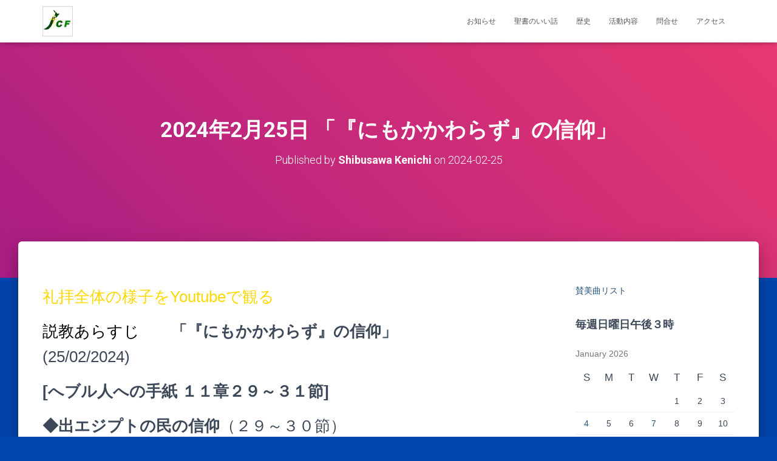

--- FILE ---
content_type: text/html; charset=UTF-8
request_url: https://www.jcf.org.nz/2024%E5%B9%B42%E6%9C%8825%E6%97%A5-%E3%80%8C%E3%80%8E%E3%81%AB%E3%82%82%E3%81%8B%E3%81%8B%E3%82%8F%E3%82%89%E3%81%9A%E3%80%8F%E3%81%AE%E4%BF%A1%E4%BB%B0%E3%80%8D/
body_size: 17353
content:
<!DOCTYPE html>
<html lang="en-NZ">

<head>
	<meta charset='UTF-8'>
	<meta name="viewport" content="width=device-width, initial-scale=1">
	<link rel="profile" href="http://gmpg.org/xfn/11">
			<link rel="pingback" href="https://www.jcf.org.nz/xmlrpc.php">
		<title>2024年2月25日 「『にもかかわらず』の信仰」 &#8211; JCF Christchurch New Zealand</title>
<meta name='robots' content='max-image-preview:large' />
<link rel='dns-prefetch' href='//fonts.googleapis.com' />
<link rel='dns-prefetch' href='//s.w.org' />
<link rel='dns-prefetch' href='//v0.wordpress.com' />
<link rel="alternate" type="application/rss+xml" title="JCF Christchurch New Zealand &raquo; Feed" href="https://www.jcf.org.nz/feed/" />
<link rel="alternate" type="application/rss+xml" title="JCF Christchurch New Zealand &raquo; Comments Feed" href="https://www.jcf.org.nz/comments/feed/" />
<link rel="alternate" type="application/rss+xml" title="JCF Christchurch New Zealand &raquo; 2024年2月25日 「『にもかかわらず』の信仰」 Comments Feed" href="https://www.jcf.org.nz/2024%e5%b9%b42%e6%9c%8825%e6%97%a5-%e3%80%8c%e3%80%8e%e3%81%ab%e3%82%82%e3%81%8b%e3%81%8b%e3%82%8f%e3%82%89%e3%81%9a%e3%80%8f%e3%81%ae%e4%bf%a1%e4%bb%b0%e3%80%8d/feed/" />
		<script type="text/javascript">
			window._wpemojiSettings = {"baseUrl":"https:\/\/s.w.org\/images\/core\/emoji\/13.1.0\/72x72\/","ext":".png","svgUrl":"https:\/\/s.w.org\/images\/core\/emoji\/13.1.0\/svg\/","svgExt":".svg","source":{"concatemoji":"https:\/\/www.jcf.org.nz\/wp-includes\/js\/wp-emoji-release.min.js?ver=5.8.12"}};
			!function(e,a,t){var n,r,o,i=a.createElement("canvas"),p=i.getContext&&i.getContext("2d");function s(e,t){var a=String.fromCharCode;p.clearRect(0,0,i.width,i.height),p.fillText(a.apply(this,e),0,0);e=i.toDataURL();return p.clearRect(0,0,i.width,i.height),p.fillText(a.apply(this,t),0,0),e===i.toDataURL()}function c(e){var t=a.createElement("script");t.src=e,t.defer=t.type="text/javascript",a.getElementsByTagName("head")[0].appendChild(t)}for(o=Array("flag","emoji"),t.supports={everything:!0,everythingExceptFlag:!0},r=0;r<o.length;r++)t.supports[o[r]]=function(e){if(!p||!p.fillText)return!1;switch(p.textBaseline="top",p.font="600 32px Arial",e){case"flag":return s([127987,65039,8205,9895,65039],[127987,65039,8203,9895,65039])?!1:!s([55356,56826,55356,56819],[55356,56826,8203,55356,56819])&&!s([55356,57332,56128,56423,56128,56418,56128,56421,56128,56430,56128,56423,56128,56447],[55356,57332,8203,56128,56423,8203,56128,56418,8203,56128,56421,8203,56128,56430,8203,56128,56423,8203,56128,56447]);case"emoji":return!s([10084,65039,8205,55357,56613],[10084,65039,8203,55357,56613])}return!1}(o[r]),t.supports.everything=t.supports.everything&&t.supports[o[r]],"flag"!==o[r]&&(t.supports.everythingExceptFlag=t.supports.everythingExceptFlag&&t.supports[o[r]]);t.supports.everythingExceptFlag=t.supports.everythingExceptFlag&&!t.supports.flag,t.DOMReady=!1,t.readyCallback=function(){t.DOMReady=!0},t.supports.everything||(n=function(){t.readyCallback()},a.addEventListener?(a.addEventListener("DOMContentLoaded",n,!1),e.addEventListener("load",n,!1)):(e.attachEvent("onload",n),a.attachEvent("onreadystatechange",function(){"complete"===a.readyState&&t.readyCallback()})),(n=t.source||{}).concatemoji?c(n.concatemoji):n.wpemoji&&n.twemoji&&(c(n.twemoji),c(n.wpemoji)))}(window,document,window._wpemojiSettings);
		</script>
		<style type="text/css">
img.wp-smiley,
img.emoji {
	display: inline !important;
	border: none !important;
	box-shadow: none !important;
	height: 1em !important;
	width: 1em !important;
	margin: 0 .07em !important;
	vertical-align: -0.1em !important;
	background: none !important;
	padding: 0 !important;
}
</style>
	<link rel='stylesheet' id='wp-block-library-css'  href='https://www.jcf.org.nz/wp-includes/css/dist/block-library/style.min.css?ver=5.8.12' type='text/css' media='all' />
<style id='wp-block-library-inline-css' type='text/css'>
.has-text-align-justify{text-align:justify;}
</style>
<link rel='stylesheet' id='mediaelement-css'  href='https://www.jcf.org.nz/wp-includes/js/mediaelement/mediaelementplayer-legacy.min.css?ver=4.2.16' type='text/css' media='all' />
<link rel='stylesheet' id='wp-mediaelement-css'  href='https://www.jcf.org.nz/wp-includes/js/mediaelement/wp-mediaelement.min.css?ver=5.8.12' type='text/css' media='all' />
<link rel='stylesheet' id='bootstrap-css'  href='https://www.jcf.org.nz/wp-content/themes/hestia/assets/bootstrap/css/bootstrap.min.css?ver=1.0.2' type='text/css' media='all' />
<link rel='stylesheet' id='hestia-font-sizes-css'  href='https://www.jcf.org.nz/wp-content/themes/hestia/assets/css/font-sizes.min.css?ver=3.0.18' type='text/css' media='all' />
<link rel='stylesheet' id='hestia_style-css'  href='https://www.jcf.org.nz/wp-content/themes/hestia/style.min.css?ver=3.0.18' type='text/css' media='all' />
<style id='hestia_style-inline-css' type='text/css'>
.hestia-top-bar, .hestia-top-bar .widget.widget_shopping_cart .cart_list {
			background-color: #363537
		}
		.hestia-top-bar .widget .label-floating input[type=search]:-webkit-autofill {
			-webkit-box-shadow: inset 0 0 0px 9999px #363537
		}.hestia-top-bar, .hestia-top-bar .widget .label-floating input[type=search], .hestia-top-bar .widget.widget_search form.form-group:before, .hestia-top-bar .widget.widget_product_search form.form-group:before, .hestia-top-bar .widget.widget_shopping_cart:before {
			color: #ffffff
		} 
		.hestia-top-bar .widget .label-floating input[type=search]{
			-webkit-text-fill-color:#ffffff !important 
		}
		.hestia-top-bar div.widget.widget_shopping_cart:before, .hestia-top-bar .widget.widget_product_search form.form-group:before, .hestia-top-bar .widget.widget_search form.form-group:before{
			background-color: #ffffff
		}.hestia-top-bar a, .hestia-top-bar .top-bar-nav li a {
			color: #ffffff
		}
		.hestia-top-bar ul li a[href*="mailto:"]:before, .hestia-top-bar ul li a[href*="tel:"]:before{
			background-color: #ffffff
		}
		.hestia-top-bar a:hover, .hestia-top-bar .top-bar-nav li a:hover {
			color: #eeeeee
		}
		.hestia-top-bar ul li:hover a[href*="mailto:"]:before, .hestia-top-bar ul li:hover a[href*="tel:"]:before{
			background-color: #eeeeee
		}
		

		a,
		.navbar .dropdown-menu li:hover > a,
		.navbar .dropdown-menu li:focus > a,
		.navbar .dropdown-menu li:active > a,
		.navbar .navbar-nav > li .dropdown-menu li:hover > a,
		body:not(.home) .navbar-default .navbar-nav > .active:not(.btn) > a,
		body:not(.home) .navbar-default .navbar-nav > .active:not(.btn) > a:hover,
		body:not(.home) .navbar-default .navbar-nav > .active:not(.btn) > a:focus,
		a:hover,
		.card-blog a.moretag:hover,
		.card-blog a.more-link:hover,
		.widget a:hover,
		.has-text-color.has-accent-color,
		p.has-text-color a {
		    color:#ffd800;
		}
		
		.svg-text-color{
			fill:#ffd800;
		}
		
		.pagination span.current, .pagination span.current:focus, .pagination span.current:hover {
			border-color:#ffd800
		}
		
		button,
		button:hover,
		.woocommerce .track_order button[type="submit"],
		.woocommerce .track_order button[type="submit"]:hover,
		div.wpforms-container .wpforms-form button[type=submit].wpforms-submit,
		div.wpforms-container .wpforms-form button[type=submit].wpforms-submit:hover,
		input[type="button"],
		input[type="button"]:hover,
		input[type="submit"],
		input[type="submit"]:hover,
		input#searchsubmit,
		.pagination span.current,
		.pagination span.current:focus,
		.pagination span.current:hover,
		.btn.btn-primary,
		.btn.btn-primary:link,
		.btn.btn-primary:hover,
		.btn.btn-primary:focus,
		.btn.btn-primary:active,
		.btn.btn-primary.active,
		.btn.btn-primary.active:focus,
		.btn.btn-primary.active:hover,
		.btn.btn-primary:active:hover,
		.btn.btn-primary:active:focus,
		.btn.btn-primary:active:hover,
		.hestia-sidebar-open.btn.btn-rose,
		.hestia-sidebar-close.btn.btn-rose,
		.hestia-sidebar-open.btn.btn-rose:hover,
		.hestia-sidebar-close.btn.btn-rose:hover,
		.hestia-sidebar-open.btn.btn-rose:focus,
		.hestia-sidebar-close.btn.btn-rose:focus,
		.label.label-primary,
		.hestia-work .portfolio-item:nth-child(6n+1) .label,
		.nav-cart .nav-cart-content .widget .buttons .button,
		.has-accent-background-color[class*="has-background"] {
		    background-color: #ffd800;
		}
		
		@media (max-width: 768px) {
	
			.navbar-default .navbar-nav>li>a:hover,
			.navbar-default .navbar-nav>li>a:focus,
			.navbar .navbar-nav .dropdown .dropdown-menu li a:hover,
			.navbar .navbar-nav .dropdown .dropdown-menu li a:focus,
			.navbar button.navbar-toggle:hover,
			.navbar .navbar-nav li:hover > a i {
			    color: #ffd800;
			}
		}
		
		body:not(.woocommerce-page) button:not([class^="fl-"]):not(.hestia-scroll-to-top):not(.navbar-toggle):not(.close),
		body:not(.woocommerce-page) .button:not([class^="fl-"]):not(hestia-scroll-to-top):not(.navbar-toggle):not(.add_to_cart_button):not(.product_type_grouped):not(.product_type_external),
		div.wpforms-container .wpforms-form button[type=submit].wpforms-submit,
		input[type="submit"],
		input[type="button"],
		.btn.btn-primary,
		.widget_product_search button[type="submit"],
		.hestia-sidebar-open.btn.btn-rose,
		.hestia-sidebar-close.btn.btn-rose,
		.everest-forms button[type=submit].everest-forms-submit-button {
		    -webkit-box-shadow: 0 2px 2px 0 rgba(255,216,0,0.14),0 3px 1px -2px rgba(255,216,0,0.2),0 1px 5px 0 rgba(255,216,0,0.12);
		    box-shadow: 0 2px 2px 0 rgba(255,216,0,0.14),0 3px 1px -2px rgba(255,216,0,0.2),0 1px 5px 0 rgba(255,216,0,0.12);
		}
		
		.card .header-primary, .card .content-primary,
		.everest-forms button[type=submit].everest-forms-submit-button {
		    background: #ffd800;
		}
		
		body:not(.woocommerce-page) .button:not([class^="fl-"]):not(.hestia-scroll-to-top):not(.navbar-toggle):not(.add_to_cart_button):hover,
		body:not(.woocommerce-page) button:not([class^="fl-"]):not(.hestia-scroll-to-top):not(.navbar-toggle):not(.close):hover,
		div.wpforms-container .wpforms-form button[type=submit].wpforms-submit:hover,
		input[type="submit"]:hover,
		input[type="button"]:hover,
		input#searchsubmit:hover,
		.widget_product_search button[type="submit"]:hover,
		.pagination span.current,
		.btn.btn-primary:hover,
		.btn.btn-primary:focus,
		.btn.btn-primary:active,
		.btn.btn-primary.active,
		.btn.btn-primary:active:focus,
		.btn.btn-primary:active:hover,
		.hestia-sidebar-open.btn.btn-rose:hover,
		.hestia-sidebar-close.btn.btn-rose:hover,
		.pagination span.current:hover,
		.everest-forms button[type=submit].everest-forms-submit-button:hover,
 		.everest-forms button[type=submit].everest-forms-submit-button:focus,
 		.everest-forms button[type=submit].everest-forms-submit-button:active {
			-webkit-box-shadow: 0 14px 26px -12px rgba(255,216,0,0.42),0 4px 23px 0 rgba(0,0,0,0.12),0 8px 10px -5px rgba(255,216,0,0.2);
		    box-shadow: 0 14px 26px -12px rgba(255,216,0,0.42),0 4px 23px 0 rgba(0,0,0,0.12),0 8px 10px -5px rgba(255,216,0,0.2);
			color: #fff;
		}
		
		.form-group.is-focused .form-control {
			background-image: -webkit-gradient(linear,left top, left bottom,from(#ffd800),to(#ffd800)),-webkit-gradient(linear,left top, left bottom,from(#d2d2d2),to(#d2d2d2));
			background-image: -webkit-linear-gradient(linear,left top, left bottom,from(#ffd800),to(#ffd800)),-webkit-linear-gradient(linear,left top, left bottom,from(#d2d2d2),to(#d2d2d2));
			background-image: linear-gradient(linear,left top, left bottom,from(#ffd800),to(#ffd800)),linear-gradient(linear,left top, left bottom,from(#d2d2d2),to(#d2d2d2));
		}
		
		.navbar:not(.navbar-transparent) li:not(.btn):hover > a,
		.navbar li.on-section:not(.btn) > a,
		.navbar.full-screen-menu.navbar-transparent li:not(.btn):hover > a,
		.navbar.full-screen-menu .navbar-toggle:hover,
		.navbar:not(.navbar-transparent) .nav-cart:hover,
		.navbar:not(.navbar-transparent) .hestia-toggle-search:hover {
				color:#ffd800
		}
		
			.header-filter-gradient {
				background: linear-gradient(45deg, rgba(168,29,132,1) 0%, rgb(234,57,111) 100%);
			}
			.has-text-color.has-header-gradient-color { color: #a81d84; }
			.has-header-gradient-background-color[class*="has-background"] { background-color: #a81d84; }
			
		.has-text-color.has-background-color-color { color: #0045ad; }
		.has-background-color-background-color[class*="has-background"] { background-color: #0045ad; }
		
.btn.btn-primary:not(.colored-button):not(.btn-left):not(.btn-right):not(.btn-just-icon):not(.menu-item), input[type="submit"]:not(.search-submit), body:not(.woocommerce-account) .woocommerce .button.woocommerce-Button, .woocommerce .product button.button, .woocommerce .product button.button.alt, .woocommerce .product #respond input#submit, .woocommerce-cart .blog-post .woocommerce .cart-collaterals .cart_totals .checkout-button, .woocommerce-checkout #payment #place_order, .woocommerce-account.woocommerce-page button.button, .woocommerce .track_order button[type="submit"], .nav-cart .nav-cart-content .widget .buttons .button, .woocommerce a.button.wc-backward, body.woocommerce .wccm-catalog-item a.button, body.woocommerce a.wccm-button.button, form.woocommerce-form-coupon button.button, div.wpforms-container .wpforms-form button[type=submit].wpforms-submit, div.woocommerce a.button.alt, div.woocommerce table.my_account_orders .button, .btn.colored-button, .btn.btn-left, .btn.btn-right, .btn:not(.colored-button):not(.btn-left):not(.btn-right):not(.btn-just-icon):not(.menu-item):not(.hestia-sidebar-open):not(.hestia-sidebar-close){ padding-top:15px;  padding-bottom:15px;  padding-left:33px;  padding-right:33px; }
.btn.btn-primary:not(.colored-button):not(.btn-left):not(.btn-right):not(.btn-just-icon):not(.menu-item), input[type="submit"]:not(.search-submit), body:not(.woocommerce-account) .woocommerce .button.woocommerce-Button, .woocommerce .product button.button, .woocommerce .product button.button.alt, .woocommerce .product #respond input#submit, .woocommerce-cart .blog-post .woocommerce .cart-collaterals .cart_totals .checkout-button, .woocommerce-checkout #payment #place_order, .woocommerce-account.woocommerce-page button.button, .woocommerce .track_order button[type="submit"], .nav-cart .nav-cart-content .widget .buttons .button, .woocommerce a.button.wc-backward, body.woocommerce .wccm-catalog-item a.button, body.woocommerce a.wccm-button.button, form.woocommerce-form-coupon button.button, div.wpforms-container .wpforms-form button[type=submit].wpforms-submit, div.woocommerce a.button.alt, div.woocommerce table.my_account_orders .button, input[type="submit"].search-submit, .hestia-view-cart-wrapper .added_to_cart.wc-forward, .woocommerce-product-search button, .woocommerce-cart .actions .button, #secondary div[id^=woocommerce_price_filter] .button, .woocommerce div[id^=woocommerce_widget_cart].widget .buttons .button, .searchform input[type=submit], .searchform button, .search-form:not(.media-toolbar-primary) input[type=submit], .search-form:not(.media-toolbar-primary) button, .woocommerce-product-search input[type=submit], .btn.colored-button, .btn.btn-left, .btn.btn-right, .btn:not(.colored-button):not(.btn-left):not(.btn-right):not(.btn-just-icon):not(.menu-item):not(.hestia-sidebar-open):not(.hestia-sidebar-close){border-radius:3px;}

		body, ul, .tooltip-inner {
			font-family: Arial Black, Gadget, sans-serif;
		}
@media (min-width: 769px){
			.page-header.header-small .hestia-title,
			.page-header.header-small .title,
			h1.hestia-title.title-in-content,
			.main article.section .has-title-font-size {
				font-size: 35px;
			}}@media (max-width: 480px){
			.page-header.header-small .hestia-title,
			.page-header.header-small .title,
			h1.hestia-title.title-in-content,
			.main article.section .has-title-font-size {
				font-size: 26px;
			}}@media (max-width: 768px){
			.page-header.header-small .hestia-title,
			.page-header.header-small .title,
			h1.hestia-title.title-in-content,
			.main article.section .has-title-font-size {
				font-size: 26px;
			}}@media (min-width: 769px){
		.single-post-wrap h1:not(.title-in-content),
		.page-content-wrap h1:not(.title-in-content),
		.page-template-template-fullwidth article h1:not(.title-in-content) {
			font-size: 35px;
		}
		.single-post-wrap h2,
		.page-content-wrap h2,
		.page-template-template-fullwidth article h2,
		.main article.section .has-heading-font-size {
			font-size: 30px;
		}
		.single-post-wrap h3,
		.page-content-wrap h3,
		.page-template-template-fullwidth article h3 {
			font-size: 25px;
		}
		.single-post-wrap h4,
		.page-content-wrap h4,
		.page-template-template-fullwidth article h4 {
			font-size: 20px;
		}
		.single-post-wrap h5,
		.page-content-wrap h5,
		.page-template-template-fullwidth article h5 {
			font-size: 16px;
		}
		.single-post-wrap h6,
		.page-content-wrap h6,
		.page-template-template-fullwidth article h6 {
			font-size: 11px;
		}}@media (max-width: 480px){
		.single-post-wrap h1:not(.title-in-content),
		.page-content-wrap h1:not(.title-in-content),
		.page-template-template-fullwidth article h1:not(.title-in-content) {
			font-size: 30px;
		}
		.single-post-wrap h2,
		.page-content-wrap h2,
		.page-template-template-fullwidth article h2,
		.main article.section .has-heading-font-size {
			font-size: 28px;
		}
		.single-post-wrap h3,
		.page-content-wrap h3,
		.page-template-template-fullwidth article h3 {
			font-size: 24px;
		}
		.single-post-wrap h4,
		.page-content-wrap h4,
		.page-template-template-fullwidth article h4 {
			font-size: 22px;
		}
		.single-post-wrap h5,
		.page-content-wrap h5,
		.page-template-template-fullwidth article h5 {
			font-size: 20px;
		}
		.single-post-wrap h6,
		.page-content-wrap h6,
		.page-template-template-fullwidth article h6 {
			font-size: 18px;
		}}@media (max-width: 768px){
		.single-post-wrap h1:not(.title-in-content),
		.page-content-wrap h1:not(.title-in-content),
		.page-template-template-fullwidth article h1:not(.title-in-content) {
			font-size: 30px;
		}
		.single-post-wrap h2,
		.page-content-wrap h2,
		.page-template-template-fullwidth article h2,
		.main article.section .has-heading-font-size {
			font-size: 28px;
		}
		.single-post-wrap h3,
		.page-content-wrap h3,
		.page-template-template-fullwidth article h3 {
			font-size: 24px;
		}
		.single-post-wrap h4,
		.page-content-wrap h4,
		.page-template-template-fullwidth article h4 {
			font-size: 22px;
		}
		.single-post-wrap h5,
		.page-content-wrap h5,
		.page-template-template-fullwidth article h5 {
			font-size: 20px;
		}
		.single-post-wrap h6,
		.page-content-wrap h6,
		.page-template-template-fullwidth article h6 {
			font-size: 18px;
		}}@media (min-width: 769px){.single-post-wrap, .page-content-wrap, .single-post-wrap ul, .page-content-wrap ul, .single-post-wrap ol, .page-content-wrap ol, .single-post-wrap dl, .page-content-wrap dl, .single-post-wrap table, .page-content-wrap table, .page-template-template-fullwidth article, .main article.section .has-body-font-size {
		font-size: 26px;
		}}@media (max-width: 480px){.single-post-wrap, .page-content-wrap, .single-post-wrap ul, .page-content-wrap ul, .single-post-wrap ol, .page-content-wrap ol, .single-post-wrap dl, .page-content-wrap dl, .single-post-wrap table, .page-content-wrap table, .page-template-template-fullwidth article, .main article.section .has-body-font-size {
		font-size: 16px;
		}}@media (max-width: 768px){.single-post-wrap, .page-content-wrap, .single-post-wrap ul, .page-content-wrap ul, .single-post-wrap ol, .page-content-wrap ol, .single-post-wrap dl, .page-content-wrap dl, .single-post-wrap table, .page-content-wrap table, .page-template-template-fullwidth article, .main article.section .has-body-font-size {
		font-size: 16px;
		}}@media (min-width: 769px){
		section.hestia-features .hestia-title,
		section.hestia-shop .hestia-title,
		section.hestia-work .hestia-title,
		section.hestia-team .hestia-title,
		section.hestia-pricing .hestia-title,
		section.hestia-ribbon .hestia-title,
		section.hestia-testimonials .hestia-title,
		section.hestia-subscribe h2.title,
		section.hestia-blogs .hestia-title,
		.section.related-posts .hestia-title,
		section.hestia-contact .hestia-title{
			font-size: 30px;
		}
		section.hestia-features .hestia-info h4.info-title,
		section.hestia-shop h4.card-title,
		section.hestia-team h4.card-title,
		section.hestia-testimonials h4.card-title,
		section.hestia-blogs h4.card-title,
		.section.related-posts h4.card-title,
		section.hestia-contact h4.card-title,
		section.hestia-contact .hestia-description h6{
			font-size: 16px;
		}
		section.hestia-work h4.card-title,
		section.hestia-contact .hestia-description h5{
			font-size: 21px;
		}
		section.hestia-contact .hestia-description h1{
			font-size: 40px;
		}
		section.hestia-contact .hestia-description h2{
			font-size: 35px;
		}
		section.hestia-contact .hestia-description h3{
			font-size: 30px;
		}
		section.hestia-contact .hestia-description h4{
			font-size: 25px;
		}}@media (max-width: 480px){
		section.hestia-features .hestia-title,
		section.hestia-shop .hestia-title,
		section.hestia-work .hestia-title,
		section.hestia-team .hestia-title,
		section.hestia-pricing .hestia-title,
		section.hestia-ribbon .hestia-title,
		section.hestia-testimonials .hestia-title,
		section.hestia-subscribe h2.title,
		section.hestia-blogs .hestia-title,
		.section.related-posts .hestia-title,
		section.hestia-contact .hestia-title{
			font-size: 24px;
		}
		section.hestia-features .hestia-info h4.info-title,
		section.hestia-shop h4.card-title,
		section.hestia-team h4.card-title,
		section.hestia-testimonials h4.card-title,
		section.hestia-blogs h4.card-title,
		.section.related-posts h4.card-title,
		section.hestia-contact h4.card-title,
		section.hestia-contact .hestia-description h6{
			font-size: 18px;
		}
		section.hestia-work h4.card-title,
		section.hestia-contact .hestia-description h5{
			font-size: 23px;
		}
		section.hestia-contact .hestia-description h1{
			font-size: 42px;
		}
		section.hestia-contact .hestia-description h2{
			font-size: 37px;
		}
		section.hestia-contact .hestia-description h3{
			font-size: 32px;
		}
		section.hestia-contact .hestia-description h4{
			font-size: 27px;
		}}@media (max-width: 768px){
		section.hestia-features .hestia-title,
		section.hestia-shop .hestia-title,
		section.hestia-work .hestia-title,
		section.hestia-team .hestia-title,
		section.hestia-pricing .hestia-title,
		section.hestia-ribbon .hestia-title,
		section.hestia-testimonials .hestia-title,
		section.hestia-subscribe h2.title,
		section.hestia-blogs .hestia-title,
		.section.related-posts .hestia-title,
		section.hestia-contact .hestia-title{
			font-size: 24px;
		}
		section.hestia-features .hestia-info h4.info-title,
		section.hestia-shop h4.card-title,
		section.hestia-team h4.card-title,
		section.hestia-testimonials h4.card-title,
		section.hestia-blogs h4.card-title,
		.section.related-posts h4.card-title,
		section.hestia-contact h4.card-title,
		section.hestia-contact .hestia-description h6{
			font-size: 18px;
		}
		section.hestia-work h4.card-title,
		section.hestia-contact .hestia-description h5{
			font-size: 23px;
		}
		section.hestia-contact .hestia-description h1{
			font-size: 42px;
		}
		section.hestia-contact .hestia-description h2{
			font-size: 37px;
		}
		section.hestia-contact .hestia-description h3{
			font-size: 32px;
		}
		section.hestia-contact .hestia-description h4{
			font-size: 27px;
		}}@media (min-width: 769px){
			section.hestia-features h5.description,
			section.hestia-shop h5.description,
			section.hestia-work h5.description,
			section.hestia-team h5.description,
			section.hestia-testimonials h5.description,
			section.hestia-subscribe h5.subscribe-description,
			section.hestia-blogs h5.description,
			section.hestia-contact h5.description{
				font-size: 16px;
			}}@media (max-width: 480px){
			section.hestia-features h5.description,
			section.hestia-shop h5.description,
			section.hestia-work h5.description,
			section.hestia-team h5.description,
			section.hestia-testimonials h5.description,
			section.hestia-subscribe h5.subscribe-description,
			section.hestia-blogs h5.description,
			section.hestia-contact h5.description{
				font-size: 18px;
			}}@media (max-width: 768px){
			section.hestia-features h5.description,
			section.hestia-shop h5.description,
			section.hestia-work h5.description,
			section.hestia-team h5.description,
			section.hestia-testimonials h5.description,
			section.hestia-subscribe h5.subscribe-description,
			section.hestia-blogs h5.description,
			section.hestia-contact h5.description{
				font-size: 18px;
			}}@media (min-width: 769px){
		section.hestia-team p.card-description,
		section.hestia-pricing p.text-gray,
		section.hestia-testimonials p.card-description,
		section.hestia-blogs p.card-description,
		.section.related-posts p.card-description,
		.hestia-contact p,
		section.hestia-features .hestia-info p,
		section.hestia-shop .card-description p{
			font-size: 16px;
		}
		section.hestia-shop h6.category,
		section.hestia-work .label-primary,
		section.hestia-team h6.category,
		section.hestia-pricing .card-pricing h6.category,
		section.hestia-testimonials h6.category,
		section.hestia-blogs h6.category,
		.section.related-posts h6.category{
			font-size: 14px;
		}}@media (max-width: 480px){
		section.hestia-team p.card-description,
		section.hestia-pricing p.text-gray,
		section.hestia-testimonials p.card-description,
		section.hestia-blogs p.card-description,
		.section.related-posts p.card-description,
		.hestia-contact p,
		section.hestia-features .hestia-info p,
		section.hestia-shop .card-description p{
			font-size: 14px;
		}
		section.hestia-shop h6.category,
		section.hestia-work .label-primary,
		section.hestia-team h6.category,
		section.hestia-pricing .card-pricing h6.category,
		section.hestia-testimonials h6.category,
		section.hestia-blogs h6.category,
		.section.related-posts h6.category{
			font-size: 12px;
		}}@media (max-width: 768px){
		section.hestia-team p.card-description,
		section.hestia-pricing p.text-gray,
		section.hestia-testimonials p.card-description,
		section.hestia-blogs p.card-description,
		.section.related-posts p.card-description,
		.hestia-contact p,
		section.hestia-features .hestia-info p,
		section.hestia-shop .card-description p{
			font-size: 14px;
		}
		section.hestia-shop h6.category,
		section.hestia-work .label-primary,
		section.hestia-team h6.category,
		section.hestia-pricing .card-pricing h6.category,
		section.hestia-testimonials h6.category,
		section.hestia-blogs h6.category,
		.section.related-posts h6.category{
			font-size: 12px;
		}}
</style>
<link rel='stylesheet' id='hestia_fonts-css'  href='https://fonts.googleapis.com/css?family=Roboto%3A300%2C400%2C500%2C700%7CRoboto+Slab%3A400%2C700&#038;subset=latin%2Clatin-ext&#038;ver=3.0.18' type='text/css' media='all' />
<link rel='stylesheet' id='jetpack_css-css'  href='https://www.jcf.org.nz/wp-content/plugins/jetpack/css/jetpack.css?ver=10.1' type='text/css' media='all' />
<script type='text/javascript' src='https://www.jcf.org.nz/wp-includes/js/jquery/jquery.min.js?ver=3.6.0' id='jquery-core-js'></script>
<script type='text/javascript' src='https://www.jcf.org.nz/wp-includes/js/jquery/jquery-migrate.min.js?ver=3.3.2' id='jquery-migrate-js'></script>
<script type='text/javascript' src='https://www.jcf.org.nz/wp-content/plugins/graceful-email-obfuscation/geo-spam-prevention.js?ver=0.1' id='geo-spam-prevention-js'></script>
<link rel="https://api.w.org/" href="https://www.jcf.org.nz/wp-json/" /><link rel="alternate" type="application/json" href="https://www.jcf.org.nz/wp-json/wp/v2/posts/5155" /><link rel="EditURI" type="application/rsd+xml" title="RSD" href="https://www.jcf.org.nz/xmlrpc.php?rsd" />
<link rel="wlwmanifest" type="application/wlwmanifest+xml" href="https://www.jcf.org.nz/wp-includes/wlwmanifest.xml" /> 
<meta name="generator" content="WordPress 5.8.12" />
<link rel="canonical" href="https://www.jcf.org.nz/2024%e5%b9%b42%e6%9c%8825%e6%97%a5-%e3%80%8c%e3%80%8e%e3%81%ab%e3%82%82%e3%81%8b%e3%81%8b%e3%82%8f%e3%82%89%e3%81%9a%e3%80%8f%e3%81%ae%e4%bf%a1%e4%bb%b0%e3%80%8d/" />
<link rel='shortlink' href='https://wp.me/p11nM2-1l9' />
<link rel="alternate" type="application/json+oembed" href="https://www.jcf.org.nz/wp-json/oembed/1.0/embed?url=https%3A%2F%2Fwww.jcf.org.nz%2F2024%25e5%25b9%25b42%25e6%259c%258825%25e6%2597%25a5-%25e3%2580%258c%25e3%2580%258e%25e3%2581%25ab%25e3%2582%2582%25e3%2581%258b%25e3%2581%258b%25e3%2582%258f%25e3%2582%2589%25e3%2581%259a%25e3%2580%258f%25e3%2581%25ae%25e4%25bf%25a1%25e4%25bb%25b0%25e3%2580%258d%2F" />
<link rel="alternate" type="text/xml+oembed" href="https://www.jcf.org.nz/wp-json/oembed/1.0/embed?url=https%3A%2F%2Fwww.jcf.org.nz%2F2024%25e5%25b9%25b42%25e6%259c%258825%25e6%2597%25a5-%25e3%2580%258c%25e3%2580%258e%25e3%2581%25ab%25e3%2582%2582%25e3%2581%258b%25e3%2581%258b%25e3%2582%258f%25e3%2582%2589%25e3%2581%259a%25e3%2580%258f%25e3%2581%25ae%25e4%25bf%25a1%25e4%25bb%25b0%25e3%2580%258d%2F&#038;format=xml" />
<style type="text/css" id="custom-background-css">
body.custom-background { background-color: #0045ad; }
</style>
	
<!-- Jetpack Open Graph Tags -->
<meta property="og:type" content="article" />
<meta property="og:title" content="2024年2月25日 「『にもかかわらず』の信仰」" />
<meta property="og:url" content="https://www.jcf.org.nz/2024%e5%b9%b42%e6%9c%8825%e6%97%a5-%e3%80%8c%e3%80%8e%e3%81%ab%e3%82%82%e3%81%8b%e3%81%8b%e3%82%8f%e3%82%89%e3%81%9a%e3%80%8f%e3%81%ae%e4%bf%a1%e4%bb%b0%e3%80%8d/" />
<meta property="og:description" content="礼拝全体の様子をYoutubeで観る 説教あらすじ　　「『にもかかわらず』の信仰」　　(25/02/2024) [へブル人への手紙 １１章２９～３１節] ◆出エジプトの民の信仰（２９～３０節） 　・２９節と３０節に出てくる『人々』とはどちらも「出エジプトの民」だが、別の世代。前者は不信仰の故に荒野で滅び、後者は恵みによって「約束の地」に入った。「荒野で滅んだ民」は、エジプトでも荒野でも数多く…" />
<meta property="article:published_time" content="2024-02-25T04:02:02+00:00" />
<meta property="article:modified_time" content="2024-02-25T04:02:05+00:00" />
<meta property="og:site_name" content="JCF Christchurch New Zealand" />
<meta property="og:image" content="https://www.jcf.org.nz/wp-content/uploads/2017/11/cropped-f2be5811402a2771822b08f0d76e26e4-3.jpg" />
<meta property="og:image:width" content="512" />
<meta property="og:image:height" content="512" />
<meta name="twitter:text:title" content="2024年2月25日 「『にもかかわらず』の信仰」" />
<meta name="twitter:image" content="https://www.jcf.org.nz/wp-content/uploads/2017/11/cropped-f2be5811402a2771822b08f0d76e26e4-3-270x270.jpg" />
<meta name="twitter:card" content="summary" />

<!-- End Jetpack Open Graph Tags -->
<link rel="icon" href="https://www.jcf.org.nz/wp-content/uploads/2017/11/cropped-f2be5811402a2771822b08f0d76e26e4-3-32x32.jpg" sizes="32x32" />
<link rel="icon" href="https://www.jcf.org.nz/wp-content/uploads/2017/11/cropped-f2be5811402a2771822b08f0d76e26e4-3-192x192.jpg" sizes="192x192" />
<link rel="apple-touch-icon" href="https://www.jcf.org.nz/wp-content/uploads/2017/11/cropped-f2be5811402a2771822b08f0d76e26e4-3-180x180.jpg" />
<meta name="msapplication-TileImage" content="https://www.jcf.org.nz/wp-content/uploads/2017/11/cropped-f2be5811402a2771822b08f0d76e26e4-3-270x270.jpg" />
</head>

<body class="post-template-default single single-post postid-5155 single-format-standard custom-background wp-custom-logo blog-post header-layout-default">
		<div class="wrapper post-5155 post type-post status-publish format-standard hentry category-7 default ">
		<header class="header ">
			<div style="display: none"></div>		<nav class="navbar navbar-default navbar-fixed-top  hestia_left navbar-not-transparent">
						<div class="container">
						<div class="navbar-header">
			<div class="title-logo-wrapper">
				<a class="navbar-brand" href="https://www.jcf.org.nz/"
						title="JCF Christchurch New Zealand">
					<img  src="https://www.jcf.org.nz/wp-content/uploads/2017/11/cropped-f2be5811402a2771822b08f0d76e26e4-2.jpg" alt="JCF Christchurch New Zealand"></a>
			</div>
								<div class="navbar-toggle-wrapper">
						<button type="button" class="navbar-toggle" data-toggle="collapse" data-target="#main-navigation">
				<span class="icon-bar"></span>
				<span class="icon-bar"></span>
				<span class="icon-bar"></span>
				<span class="sr-only">Toggle Navigation</span>
			</button>
					</div>
				</div>
		<div id="main-navigation" class="collapse navbar-collapse"><ul id="menu-menu" class="nav navbar-nav"><li id="menu-item-3088" class="menu-item menu-item-type-post_type menu-item-object-page menu-item-3088"><a title="お知らせ" href="https://www.jcf.org.nz/news/">お知らせ</a></li>
<li id="menu-item-3089" class="menu-item menu-item-type-post_type menu-item-object-page menu-item-3089"><a title="聖書のいい話" href="https://www.jcf.org.nz/bible/">聖書のいい話</a></li>
<li id="menu-item-3091" class="menu-item menu-item-type-post_type menu-item-object-page menu-item-3091"><a title="歴史" href="https://www.jcf.org.nz/history/">歴史</a></li>
<li id="menu-item-3092" class="menu-item menu-item-type-post_type menu-item-object-page menu-item-3092"><a title="活動内容" href="https://www.jcf.org.nz/activities/">活動内容</a></li>
<li id="menu-item-3093" class="menu-item menu-item-type-post_type menu-item-object-page menu-item-3093"><a title="問合せ" href="https://www.jcf.org.nz/contact-us/">問合せ</a></li>
<li id="menu-item-3121" class="menu-item menu-item-type-post_type menu-item-object-page menu-item-3121"><a title="アクセス" href="https://www.jcf.org.nz/about/access/">アクセス</a></li>
</ul></div>			</div>
					</nav>
				</header>
<div id="primary" class="boxed-layout-header page-header header-small" data-parallax="active" ><div class="container"><div class="row"><div class="col-md-10 col-md-offset-1 text-center"><h1 class="hestia-title entry-title">2024年2月25日 「『にもかかわらず』の信仰」</h1><h4 class="author">Published by <a href="https://www.jcf.org.nz/author/shibuken-admin-p653twghmtg3avz/" class="vcard author"><strong class="fn">Shibusawa Kenichi</strong></a> on <time class="entry-date published" datetime="2024-02-25T17:02:02+13:00" content="2024-02-25">2024-02-25</time><time class="updated hestia-hidden" datetime="2024-02-25T17:02:05+13:00">2024-02-25</time></h4></div></div></div><div class="header-filter header-filter-gradient"></div></div>
<div class="main  main-raised ">
	<div class="blog-post blog-post-wrapper">
		<div class="container">
			<article id="post-5155" class="section section-text">
	<div class="row">
				<div class="col-md-8 single-post-container" data-layout="sidebar-right">

			<div class="single-post-wrap entry-content">
<p><a href="https://youtu.be/AzjVejXgPa0">礼拝全体の様子をYoutubeで観る</a></p>



<p><a><span class="has-inline-color has-black-color">説教あらすじ</span>　</a>　<strong>「『にもかかわらず』の信仰」　　</strong>(25/02/2024)</p>



<p><strong>[</strong><strong>へブル人への手紙 １１章２９～３１節</strong><strong>]</strong></p>



<p><strong>◆出エジプトの民の信仰</strong>（２９～３０節）</p>



<p>　・２９節と３０節に出てくる『人々』とはどちらも「出エジプトの民」だが、別の世代。前者は不信仰の故に荒野で滅び、後者は恵みによって「約束の地」に入った。「荒野で滅んだ民」は、エジプトでも荒野でも数多くの神のみわざを経験したにも関わらず不信仰に陥った。[民数記１４：6-11] それは何故か？</p>



<p>　・恐らく彼らは「出来事や現象」だけを見て、「原因である方」をしっかり認識していなかった。真の『信仰』とは、「何かが起こること」を信じるのではなく、「起こる起こらないにかかわらず」、その根源である『神である主』を信じているということ。[ダニエル書３：16-18]</p>



<p><strong>◆遊女ラハブの信仰</strong>（３１節）</p>



<p>　・一方「遊女ラハブ」は、この時点では神のみわざを実際に『見た』ことはなく、『聞いたことがある』だけだった。[ヨシュア記２：8-11] それにもかかわらず彼女はリスクを冒して偵察隊をかくまった。この「捨て身の信仰」の故に、彼女は想像を超えた報酬を受けることになる。「ヨルダン川が堰き止められる奇跡」「エリコの城壁が崩れ落ちる奇跡」を目撃し、また「イエス・キリストの系図に含まれる」という光栄を受けるのである。</p>



<p>　・私たちもこのラハブ同様「聞いただけで、見ずに信じた者たち」である。私たちも主イエスの十字架の現場にいた訳ではないが、心から信じている。[Ⅰペテロ１：8-9] これが「見ずに信じる者」が受ける『救い』という報酬。</p>



<p>◎更に深い学びのために</p>



<p>　①「出エジプトの民」はどうして荒野で不信仰に陥ったのでしょう？ 彼らと「遊女ラハブ」は、何が違いましたか？</p>



<p>　②「見て信じること」と「見ないで信じること」とでは、それぞれどんな長所・短所があるか、考えてみましょう？</p>



<p>　③「にもかかわらずの信仰」を持って生きるために、私たちはどのような点で成長する必要があるでしょうか？</p>



<p></p>



<p>Outline of the sermon    <strong>“Say, ‘even if not’ by faith.”</strong>    (25/02/2024)</p>



<p><strong>[Hebrews 11</strong><strong>：</strong><strong>29</strong><strong>～</strong><strong>31]</strong></p>



<p><strong>◆</strong><strong>Faith of “Exodus people”.</strong>（Verses ２９～３０）</p>



<p>　・People who crossed the Red Sea perished in the desert for their unbelief. [Numbers１４：6-11] &nbsp;Why is that？</p>



<p>　・Probably they were only looking at “God’s performance” but not “God Himself”.&nbsp; True “faith” is to believe</p>



<p>&nbsp;&nbsp;God “even if” He does not meet what “we hope or expect”. [Daniel ３：16-18]&nbsp; Some people start believing God</p>



<p>&nbsp; because of “answered prayers”.&nbsp; It is good but these people have to understand that God does not</p>



<p>&nbsp; necessarily answer our prayers.</p>



<p><strong>◆</strong><strong>Faith of “Rahab the prostitute”.</strong>（Verse ３１）</p>



<p>　・On the other hand, Rahab had never experienced “God’s miracle” but only heard about it. [Joshua ２：8-11]</p>



<p>&nbsp;&nbsp;Yet she took a risk and harbored spies from Israelites.&nbsp; Because of this faith, she received incredible blessings</p>



<p>&nbsp; such as, “watching people crossing Jordan river”, “the walls of Jericho falling down” and even she was</p>



<p>&nbsp; included in the genealogy of Christ！</p>



<p>　・We also believed without seeing Christ.&nbsp; We may have never experienced God’s miracles but still loving Him.</p>



<p>&nbsp; [ⅠPeter１：8-9] &nbsp;This “inexpressive joy of salvation” is the blessing we have received！<strong><em></em></strong></p>



<p><strong>＊</strong><strong>Today</strong><strong>’</strong><strong>s key words:</strong> “<strong>NIMO KAKAWARAZU</strong>”(Nevertheless), “<strong>TAIKEN SURU</strong>”(Experience), “<strong>GENSHO</strong>”(Phenomenon).</p>



<p><strong>◎</strong><strong>Questions to ponder on:</strong></p>



<p>　①What are differences between “people of Exodus” and “Rahab the prostitute”？</p>



<p>　②What is different between “believing by seeing” and “believing without seeing”？</p>



<p>　③How can we grow “even if not” type faith？</p>
</div>
		<div class="section section-blog-info">
			<div class="row">
				<div class="col-md-6">
					<div class="entry-categories">Categories:						<span class="label label-primary"><a href="https://www.jcf.org.nz/category/%e3%83%a1%e3%83%83%e3%82%bb%e3%83%bc%e3%82%b8/">メッセージ</a></span>					</div>
									</div>
				
        <div class="col-md-6">
            <div class="entry-social">
                <a target="_blank" rel="tooltip"
                   data-original-title="Share on Facebook"
                   class="btn btn-just-icon btn-round btn-facebook"
                   href="https://www.facebook.com/sharer.php?u=https://www.jcf.org.nz/2024%e5%b9%b42%e6%9c%8825%e6%97%a5-%e3%80%8c%e3%80%8e%e3%81%ab%e3%82%82%e3%81%8b%e3%81%8b%e3%82%8f%e3%82%89%e3%81%9a%e3%80%8f%e3%81%ae%e4%bf%a1%e4%bb%b0%e3%80%8d/">
                   <svg xmlns="http://www.w3.org/2000/svg" viewBox="0 0 320 512" width="20" height="17"><path fill="currentColor" d="M279.14 288l14.22-92.66h-88.91v-60.13c0-25.35 12.42-50.06 52.24-50.06h40.42V6.26S260.43 0 225.36 0c-73.22 0-121.08 44.38-121.08 124.72v70.62H22.89V288h81.39v224h100.17V288z"></path></svg>
                </a>
                
                <a target="_blank" rel="tooltip"
                   data-original-title="Share on Twitter"
                   class="btn btn-just-icon btn-round btn-twitter"
                   href="http://twitter.com/share?url=https://www.jcf.org.nz/2024%e5%b9%b42%e6%9c%8825%e6%97%a5-%e3%80%8c%e3%80%8e%e3%81%ab%e3%82%82%e3%81%8b%e3%81%8b%e3%82%8f%e3%82%89%e3%81%9a%e3%80%8f%e3%81%ae%e4%bf%a1%e4%bb%b0%e3%80%8d/&#038;text=2024%E5%B9%B42%E6%9C%8825%E6%97%A5%20%E3%80%8C%E3%80%8E%E3%81%AB%E3%82%82%E3%81%8B%E3%81%8B%E3%82%8F%E3%82%89%E3%81%9A%E3%80%8F%E3%81%AE%E4%BF%A1%E4%BB%B0%E3%80%8D">
                   <svg xmlns="http://www.w3.org/2000/svg" viewBox="0 0 512 512" width="20" height="17"><path fill="currentColor" d="M459.37 151.716c.325 4.548.325 9.097.325 13.645 0 138.72-105.583 298.558-298.558 298.558-59.452 0-114.68-17.219-161.137-47.106 8.447.974 16.568 1.299 25.34 1.299 49.055 0 94.213-16.568 130.274-44.832-46.132-.975-84.792-31.188-98.112-72.772 6.498.974 12.995 1.624 19.818 1.624 9.421 0 18.843-1.3 27.614-3.573-48.081-9.747-84.143-51.98-84.143-102.985v-1.299c13.969 7.797 30.214 12.67 47.431 13.319-28.264-18.843-46.781-51.005-46.781-87.391 0-19.492 5.197-37.36 14.294-52.954 51.655 63.675 129.3 105.258 216.365 109.807-1.624-7.797-2.599-15.918-2.599-24.04 0-57.828 46.782-104.934 104.934-104.934 30.213 0 57.502 12.67 76.67 33.137 23.715-4.548 46.456-13.32 66.599-25.34-7.798 24.366-24.366 44.833-46.132 57.827 21.117-2.273 41.584-8.122 60.426-16.243-14.292 20.791-32.161 39.308-52.628 54.253z"></path></svg>
                </a>
                
                <a rel="tooltip"
                   data-original-title=" Share on Email"
                   class="btn btn-just-icon btn-round"
                   href="mailto:?subject=2024年2月25日%20「『にもかかわらず』の信仰」&#038;body=https://www.jcf.org.nz/2024%e5%b9%b42%e6%9c%8825%e6%97%a5-%e3%80%8c%e3%80%8e%e3%81%ab%e3%82%82%e3%81%8b%e3%81%8b%e3%82%8f%e3%82%89%e3%81%9a%e3%80%8f%e3%81%ae%e4%bf%a1%e4%bb%b0%e3%80%8d/">
                    <svg xmlns="http://www.w3.org/2000/svg" viewBox="0 0 512 512" width="20" height="17"><path fill="currentColor" d="M502.3 190.8c3.9-3.1 9.7-.2 9.7 4.7V400c0 26.5-21.5 48-48 48H48c-26.5 0-48-21.5-48-48V195.6c0-5 5.7-7.8 9.7-4.7 22.4 17.4 52.1 39.5 154.1 113.6 21.1 15.4 56.7 47.8 92.2 47.6 35.7.3 72-32.8 92.3-47.6 102-74.1 131.6-96.3 154-113.7zM256 320c23.2.4 56.6-29.2 73.4-41.4 132.7-96.3 142.8-104.7 173.4-128.7 5.8-4.5 9.2-11.5 9.2-18.9v-19c0-26.5-21.5-48-48-48H48C21.5 64 0 85.5 0 112v19c0 7.4 3.4 14.3 9.2 18.9 30.6 23.9 40.7 32.4 173.4 128.7 16.8 12.2 50.2 41.8 73.4 41.4z"></path></svg>
               </a>
            </div>
		</div>			</div>
			<hr>
			
<div id="comments" class="section section-comments">
	<div class="row">
		<div class="col-md-12">
			<div class="media-area">
				<h3 class="hestia-title text-center">
					0 Comments				</h3>
							</div>
			<div class="media-body">
					<div id="respond" class="comment-respond">
		<h3 class="hestia-title text-center">Leave a Reply <small><a rel="nofollow" id="cancel-comment-reply-link" href="/2024%E5%B9%B42%E6%9C%8825%E6%97%A5-%E3%80%8C%E3%80%8E%E3%81%AB%E3%82%82%E3%81%8B%E3%81%8B%E3%82%8F%E3%82%89%E3%81%9A%E3%80%8F%E3%81%AE%E4%BF%A1%E4%BB%B0%E3%80%8D/#respond" style="display:none;">Cancel reply</a></small></h3><form action="https://www.jcf.org.nz/wp-comments-post.php" method="post" id="commentform" class="form media-body"><p class="comment-notes"><span id="email-notes">Your email address will not be published.</span> Required fields are marked <span class="required">*</span></p><div class="row"> <div class="col-md-4"> <div class="form-group label-floating is-empty"> <label class="control-label">Name <span class="required">*</span></label><input id="author" name="author" class="form-control" type="text" aria-required='true' /> <span class="hestia-input"></span> </div> </div>
<div class="col-md-4"> <div class="form-group label-floating is-empty"> <label class="control-label">Email <span class="required">*</span></label><input id="email" name="email" class="form-control" type="email" aria-required='true' /> <span class="hestia-input"></span> </div> </div>
<div class="col-md-4"> <div class="form-group label-floating is-empty"> <label class="control-label">Website</label><input id="url" name="url" class="form-control" type="url" aria-required='true' /> <span class="hestia-input"></span> </div> </div> </div>
<div class="form-group label-floating is-empty"> <label class="control-label">What&#039;s on your mind?</label><textarea id="comment" name="comment" class="form-control" rows="6" aria-required="true"></textarea><span class="hestia-input"></span> </div><p class="comment-form-cookies-consent"><input id="wp-comment-cookies-consent" name="wp-comment-cookies-consent" type="checkbox" value="yes" /> <label for="wp-comment-cookies-consent">Save my name, email, and website in this browser for the next time I comment.</label></p>
<p class="comment-subscription-form"><input type="checkbox" name="subscribe_comments" id="subscribe_comments" value="subscribe" style="width: auto; -moz-appearance: checkbox; -webkit-appearance: checkbox;" /> <label class="subscribe-label" id="subscribe-label" for="subscribe_comments">Notify me of follow-up comments by email.</label></p><p class="comment-subscription-form"><input type="checkbox" name="subscribe_blog" id="subscribe_blog" value="subscribe" style="width: auto; -moz-appearance: checkbox; -webkit-appearance: checkbox;" /> <label class="subscribe-label" id="subscribe-blog-label" for="subscribe_blog">Notify me of new posts by email.</label></p><p class="form-submit"><input name="submit" type="submit" id="submit" class="btn btn-primary pull-right" value="Post Comment" /> <input type='hidden' name='comment_post_ID' value='5155' id='comment_post_ID' />
<input type='hidden' name='comment_parent' id='comment_parent' value='0' />
</p><p style="display: none;"><input type="hidden" id="akismet_comment_nonce" name="akismet_comment_nonce" value="083e5dcd30" /></p><input type="hidden" id="ak_js" name="ak_js" value="108"/><textarea name="ak_hp_textarea" cols="45" rows="8" maxlength="100" style="display: none !important;"></textarea></form>	</div><!-- #respond -->
								</div>
		</div>
	</div>
</div>
		</div>
		</div>	<div class="col-md-3 blog-sidebar-wrapper col-md-offset-1">
		<aside id="secondary" class="blog-sidebar" role="complementary">
						<div id="text-3" class="widget widget_text">			<div class="textwidget"><strong><a title="賛美曲のタイトル一覧" href="http://www.jcf.org.nz/song-list/">賛美曲リスト</a></strong></div>
		</div><div id="calendar-3" class="widget widget_calendar"><h5>毎週日曜日午後３時</h5><div id="calendar_wrap" class="calendar_wrap"><table id="wp-calendar" class="wp-calendar-table">
	<caption>January 2026</caption>
	<thead>
	<tr>
		<th scope="col" title="Sunday">S</th>
		<th scope="col" title="Monday">M</th>
		<th scope="col" title="Tuesday">T</th>
		<th scope="col" title="Wednesday">W</th>
		<th scope="col" title="Thursday">T</th>
		<th scope="col" title="Friday">F</th>
		<th scope="col" title="Saturday">S</th>
	</tr>
	</thead>
	<tbody>
	<tr>
		<td colspan="4" class="pad">&nbsp;</td><td>1</td><td>2</td><td>3</td>
	</tr>
	<tr>
		<td><a href="https://www.jcf.org.nz/2026/01/04/" aria-label="Posts published on 4 January 2026">4</a></td><td>5</td><td>6</td><td><a href="https://www.jcf.org.nz/2026/01/07/" aria-label="Posts published on 7 January 2026">7</a></td><td>8</td><td>9</td><td>10</td>
	</tr>
	<tr>
		<td><a href="https://www.jcf.org.nz/2026/01/11/" aria-label="Posts published on 11 January 2026">11</a></td><td>12</td><td>13</td><td>14</td><td>15</td><td>16</td><td>17</td>
	</tr>
	<tr>
		<td>18</td><td id="today">19</td><td>20</td><td>21</td><td>22</td><td>23</td><td>24</td>
	</tr>
	<tr>
		<td>25</td><td>26</td><td>27</td><td>28</td><td>29</td><td>30</td><td>31</td>
	</tr>
	</tbody>
	</table><nav aria-label="Previous and next months" class="wp-calendar-nav">
		<span class="wp-calendar-nav-prev"><a href="https://www.jcf.org.nz/2025/12/">&laquo; Dec</a></span>
		<span class="pad">&nbsp;</span>
		<span class="wp-calendar-nav-next">&nbsp;</span>
	</nav></div></div>
		<div id="recent-posts-3" class="widget widget_recent_entries">
		<h5>最近のポスト</h5>
		<ul>
											<li>
					<a href="https://www.jcf.org.nz/2026%e5%b9%b41%e6%9c%8811%e6%97%a5-%e3%80%8c%e7%9c%9f%e7%90%86%e3%81%ae%e6%80%a7%e8%b3%aa%e3%80%8d/">2026年1月11日 「真理の性質」</a>
									</li>
											<li>
					<a href="https://www.jcf.org.nz/638-%e8%87%aa%e5%88%86%e3%81%ae%e6%97%a5%e3%82%92%e6%ad%a3%e3%81%97%e3%81%8f%e6%95%b0%e3%81%88%e3%82%8b%e3%81%93%e3%81%a8%e3%82%92%e6%95%99%e3%81%88%e3%81%a6%e3%81%8f%e3%81%a0%e3%81%95/">(638) “自分の日を正しく数えることを教えてください。”</a>
									</li>
											<li>
					<a href="https://www.jcf.org.nz/2026%e5%b9%b41%e6%9c%884%e6%97%a5-%e3%80%8c%e7%a5%9e%e3%81%ae%e5%9b%bd%e3%81%ae%e7%9c%9f%e7%90%86%e3%80%8d/">2026年1月4日 「神の国の真理」</a>
									</li>
											<li>
					<a href="https://www.jcf.org.nz/637-%e9%a0%86%e5%a2%83%e3%81%ae%e6%97%a5%e3%81%ab%e3%81%af%e5%b9%b8%e3%81%84%e3%82%92%e5%91%b3%e3%82%8f%e3%81%84%e3%80%81%e9%80%86%e5%a2%83%e3%81%ae%e6%97%a5%e3%81%ab%e3%81%af%e3%82%88/">(637) “順境の日には幸いを味わい、逆境の日にはよく考えよ。これもあれも、神のなさること。後のことを人に分からせないためである。”</a>
									</li>
											<li>
					<a href="https://www.jcf.org.nz/2025%e5%b9%b412%e6%9c%8828%e6%97%a5-%e3%80%8c%ef%bc%92%ef%bc%90%ef%bc%92%ef%bc%95%e5%b9%b4%e7%b7%8f%e6%8b%ac%e3%80%8d/">2025年12月28日 「２０２５年総括」</a>
									</li>
					</ul>

		</div><div id="categories-4" class="widget widget_categories"><h5>Categories</h5>
			<ul>
					<li class="cat-item cat-item-3"><a href="https://www.jcf.org.nz/category/%e3%81%8a%e7%9f%a5%e3%82%89%e3%81%9b/">お知らせ</a> (29)
</li>
	<li class="cat-item cat-item-4"><a href="https://www.jcf.org.nz/category/%e3%83%8b%e3%83%a5%e3%83%bc%e3%82%b9/">ニュース</a> (10)
</li>
	<li class="cat-item cat-item-7"><a href="https://www.jcf.org.nz/category/%e3%83%a1%e3%83%83%e3%82%bb%e3%83%bc%e3%82%b8/">メッセージ</a> (721)
</li>
	<li class="cat-item cat-item-6"><a href="https://www.jcf.org.nz/category/%e8%81%96%e6%9b%b8/">聖書</a> (646)
</li>
			</ul>

			</div><div id="archives-3" class="widget widget_archive"><h5>過去のポスト</h5>
			<ul>
					<li><a href='https://www.jcf.org.nz/2026/01/'>January 2026</a>&nbsp;(3)</li>
	<li><a href='https://www.jcf.org.nz/2025/12/'>December 2025</a>&nbsp;(8)</li>
	<li><a href='https://www.jcf.org.nz/2025/11/'>November 2025</a>&nbsp;(10)</li>
	<li><a href='https://www.jcf.org.nz/2025/10/'>October 2025</a>&nbsp;(7)</li>
	<li><a href='https://www.jcf.org.nz/2025/09/'>September 2025</a>&nbsp;(8)</li>
	<li><a href='https://www.jcf.org.nz/2025/08/'>August 2025</a>&nbsp;(9)</li>
	<li><a href='https://www.jcf.org.nz/2025/07/'>July 2025</a>&nbsp;(8)</li>
	<li><a href='https://www.jcf.org.nz/2025/06/'>June 2025</a>&nbsp;(8)</li>
	<li><a href='https://www.jcf.org.nz/2025/05/'>May 2025</a>&nbsp;(5)</li>
	<li><a href='https://www.jcf.org.nz/2025/04/'>April 2025</a>&nbsp;(8)</li>
	<li><a href='https://www.jcf.org.nz/2025/03/'>March 2025</a>&nbsp;(9)</li>
	<li><a href='https://www.jcf.org.nz/2025/02/'>February 2025</a>&nbsp;(8)</li>
	<li><a href='https://www.jcf.org.nz/2025/01/'>January 2025</a>&nbsp;(5)</li>
	<li><a href='https://www.jcf.org.nz/2024/12/'>December 2024</a>&nbsp;(10)</li>
	<li><a href='https://www.jcf.org.nz/2024/11/'>November 2024</a>&nbsp;(7)</li>
	<li><a href='https://www.jcf.org.nz/2024/10/'>October 2024</a>&nbsp;(8)</li>
	<li><a href='https://www.jcf.org.nz/2024/09/'>September 2024</a>&nbsp;(5)</li>
	<li><a href='https://www.jcf.org.nz/2024/08/'>August 2024</a>&nbsp;(8)</li>
	<li><a href='https://www.jcf.org.nz/2024/07/'>July 2024</a>&nbsp;(8)</li>
	<li><a href='https://www.jcf.org.nz/2024/06/'>June 2024</a>&nbsp;(9)</li>
	<li><a href='https://www.jcf.org.nz/2024/05/'>May 2024</a>&nbsp;(8)</li>
	<li><a href='https://www.jcf.org.nz/2024/04/'>April 2024</a>&nbsp;(9)</li>
	<li><a href='https://www.jcf.org.nz/2024/03/'>March 2024</a>&nbsp;(8)</li>
	<li><a href='https://www.jcf.org.nz/2024/02/'>February 2024</a>&nbsp;(8)</li>
	<li><a href='https://www.jcf.org.nz/2024/01/'>January 2024</a>&nbsp;(8)</li>
	<li><a href='https://www.jcf.org.nz/2023/12/'>December 2023</a>&nbsp;(8)</li>
	<li><a href='https://www.jcf.org.nz/2023/11/'>November 2023</a>&nbsp;(7)</li>
	<li><a href='https://www.jcf.org.nz/2023/10/'>October 2023</a>&nbsp;(10)</li>
	<li><a href='https://www.jcf.org.nz/2023/09/'>September 2023</a>&nbsp;(8)</li>
	<li><a href='https://www.jcf.org.nz/2023/08/'>August 2023</a>&nbsp;(9)</li>
	<li><a href='https://www.jcf.org.nz/2023/07/'>July 2023</a>&nbsp;(7)</li>
	<li><a href='https://www.jcf.org.nz/2023/06/'>June 2023</a>&nbsp;(8)</li>
	<li><a href='https://www.jcf.org.nz/2023/05/'>May 2023</a>&nbsp;(4)</li>
	<li><a href='https://www.jcf.org.nz/2023/04/'>April 2023</a>&nbsp;(3)</li>
	<li><a href='https://www.jcf.org.nz/2023/03/'>March 2023</a>&nbsp;(8)</li>
	<li><a href='https://www.jcf.org.nz/2023/02/'>February 2023</a>&nbsp;(9)</li>
	<li><a href='https://www.jcf.org.nz/2023/01/'>January 2023</a>&nbsp;(8)</li>
	<li><a href='https://www.jcf.org.nz/2022/12/'>December 2022</a>&nbsp;(7)</li>
	<li><a href='https://www.jcf.org.nz/2022/11/'>November 2022</a>&nbsp;(10)</li>
	<li><a href='https://www.jcf.org.nz/2022/10/'>October 2022</a>&nbsp;(9)</li>
	<li><a href='https://www.jcf.org.nz/2022/09/'>September 2022</a>&nbsp;(8)</li>
	<li><a href='https://www.jcf.org.nz/2022/08/'>August 2022</a>&nbsp;(9)</li>
	<li><a href='https://www.jcf.org.nz/2022/07/'>July 2022</a>&nbsp;(8)</li>
	<li><a href='https://www.jcf.org.nz/2022/06/'>June 2022</a>&nbsp;(1)</li>
	<li><a href='https://www.jcf.org.nz/2022/05/'>May 2022</a>&nbsp;(1)</li>
	<li><a href='https://www.jcf.org.nz/2022/04/'>April 2022</a>&nbsp;(8)</li>
	<li><a href='https://www.jcf.org.nz/2022/03/'>March 2022</a>&nbsp;(9)</li>
	<li><a href='https://www.jcf.org.nz/2022/02/'>February 2022</a>&nbsp;(7)</li>
	<li><a href='https://www.jcf.org.nz/2022/01/'>January 2022</a>&nbsp;(9)</li>
	<li><a href='https://www.jcf.org.nz/2021/12/'>December 2021</a>&nbsp;(8)</li>
	<li><a href='https://www.jcf.org.nz/2021/11/'>November 2021</a>&nbsp;(9)</li>
	<li><a href='https://www.jcf.org.nz/2021/10/'>October 2021</a>&nbsp;(9)</li>
	<li><a href='https://www.jcf.org.nz/2021/09/'>September 2021</a>&nbsp;(8)</li>
	<li><a href='https://www.jcf.org.nz/2021/08/'>August 2021</a>&nbsp;(10)</li>
	<li><a href='https://www.jcf.org.nz/2021/07/'>July 2021</a>&nbsp;(7)</li>
	<li><a href='https://www.jcf.org.nz/2021/06/'>June 2021</a>&nbsp;(9)</li>
	<li><a href='https://www.jcf.org.nz/2021/05/'>May 2021</a>&nbsp;(9)</li>
	<li><a href='https://www.jcf.org.nz/2021/04/'>April 2021</a>&nbsp;(8)</li>
	<li><a href='https://www.jcf.org.nz/2021/03/'>March 2021</a>&nbsp;(9)</li>
	<li><a href='https://www.jcf.org.nz/2021/02/'>February 2021</a>&nbsp;(6)</li>
	<li><a href='https://www.jcf.org.nz/2021/01/'>January 2021</a>&nbsp;(9)</li>
	<li><a href='https://www.jcf.org.nz/2020/12/'>December 2020</a>&nbsp;(9)</li>
	<li><a href='https://www.jcf.org.nz/2020/11/'>November 2020</a>&nbsp;(9)</li>
	<li><a href='https://www.jcf.org.nz/2020/10/'>October 2020</a>&nbsp;(8)</li>
	<li><a href='https://www.jcf.org.nz/2020/09/'>September 2020</a>&nbsp;(9)</li>
	<li><a href='https://www.jcf.org.nz/2020/08/'>August 2020</a>&nbsp;(9)</li>
	<li><a href='https://www.jcf.org.nz/2020/07/'>July 2020</a>&nbsp;(8)</li>
	<li><a href='https://www.jcf.org.nz/2020/06/'>June 2020</a>&nbsp;(9)</li>
	<li><a href='https://www.jcf.org.nz/2020/05/'>May 2020</a>&nbsp;(9)</li>
	<li><a href='https://www.jcf.org.nz/2020/04/'>April 2020</a>&nbsp;(8)</li>
	<li><a href='https://www.jcf.org.nz/2020/03/'>March 2020</a>&nbsp;(9)</li>
	<li><a href='https://www.jcf.org.nz/2020/02/'>February 2020</a>&nbsp;(9)</li>
	<li><a href='https://www.jcf.org.nz/2020/01/'>January 2020</a>&nbsp;(6)</li>
	<li><a href='https://www.jcf.org.nz/2019/12/'>December 2019</a>&nbsp;(10)</li>
	<li><a href='https://www.jcf.org.nz/2019/11/'>November 2019</a>&nbsp;(8)</li>
	<li><a href='https://www.jcf.org.nz/2019/10/'>October 2019</a>&nbsp;(9)</li>
	<li><a href='https://www.jcf.org.nz/2019/09/'>September 2019</a>&nbsp;(9)</li>
	<li><a href='https://www.jcf.org.nz/2019/08/'>August 2019</a>&nbsp;(8)</li>
	<li><a href='https://www.jcf.org.nz/2019/07/'>July 2019</a>&nbsp;(10)</li>
	<li><a href='https://www.jcf.org.nz/2019/06/'>June 2019</a>&nbsp;(8)</li>
	<li><a href='https://www.jcf.org.nz/2019/05/'>May 2019</a>&nbsp;(2)</li>
	<li><a href='https://www.jcf.org.nz/2019/04/'>April 2019</a>&nbsp;(10)</li>
	<li><a href='https://www.jcf.org.nz/2019/03/'>March 2019</a>&nbsp;(8)</li>
	<li><a href='https://www.jcf.org.nz/2019/02/'>February 2019</a>&nbsp;(8)</li>
	<li><a href='https://www.jcf.org.nz/2019/01/'>January 2019</a>&nbsp;(10)</li>
	<li><a href='https://www.jcf.org.nz/2018/12/'>December 2018</a>&nbsp;(8)</li>
	<li><a href='https://www.jcf.org.nz/2018/11/'>November 2018</a>&nbsp;(4)</li>
	<li><a href='https://www.jcf.org.nz/2018/10/'>October 2018</a>&nbsp;(9)</li>
	<li><a href='https://www.jcf.org.nz/2018/09/'>September 2018</a>&nbsp;(4)</li>
	<li><a href='https://www.jcf.org.nz/2018/08/'>August 2018</a>&nbsp;(8)</li>
	<li><a href='https://www.jcf.org.nz/2018/07/'>July 2018</a>&nbsp;(9)</li>
	<li><a href='https://www.jcf.org.nz/2018/06/'>June 2018</a>&nbsp;(8)</li>
	<li><a href='https://www.jcf.org.nz/2018/05/'>May 2018</a>&nbsp;(8)</li>
	<li><a href='https://www.jcf.org.nz/2018/04/'>April 2018</a>&nbsp;(6)</li>
	<li><a href='https://www.jcf.org.nz/2018/03/'>March 2018</a>&nbsp;(7)</li>
	<li><a href='https://www.jcf.org.nz/2018/02/'>February 2018</a>&nbsp;(7)</li>
	<li><a href='https://www.jcf.org.nz/2018/01/'>January 2018</a>&nbsp;(9)</li>
	<li><a href='https://www.jcf.org.nz/2017/12/'>December 2017</a>&nbsp;(8)</li>
	<li><a href='https://www.jcf.org.nz/2017/11/'>November 2017</a>&nbsp;(9)</li>
	<li><a href='https://www.jcf.org.nz/2017/10/'>October 2017</a>&nbsp;(4)</li>
	<li><a href='https://www.jcf.org.nz/2017/09/'>September 2017</a>&nbsp;(8)</li>
	<li><a href='https://www.jcf.org.nz/2017/08/'>August 2017</a>&nbsp;(9)</li>
	<li><a href='https://www.jcf.org.nz/2017/07/'>July 2017</a>&nbsp;(8)</li>
	<li><a href='https://www.jcf.org.nz/2017/06/'>June 2017</a>&nbsp;(7)</li>
	<li><a href='https://www.jcf.org.nz/2017/05/'>May 2017</a>&nbsp;(10)</li>
	<li><a href='https://www.jcf.org.nz/2017/04/'>April 2017</a>&nbsp;(7)</li>
	<li><a href='https://www.jcf.org.nz/2017/03/'>March 2017</a>&nbsp;(5)</li>
	<li><a href='https://www.jcf.org.nz/2017/02/'>February 2017</a>&nbsp;(7)</li>
	<li><a href='https://www.jcf.org.nz/2017/01/'>January 2017</a>&nbsp;(10)</li>
	<li><a href='https://www.jcf.org.nz/2016/12/'>December 2016</a>&nbsp;(7)</li>
	<li><a href='https://www.jcf.org.nz/2016/11/'>November 2016</a>&nbsp;(10)</li>
	<li><a href='https://www.jcf.org.nz/2016/10/'>October 2016</a>&nbsp;(10)</li>
	<li><a href='https://www.jcf.org.nz/2016/09/'>September 2016</a>&nbsp;(8)</li>
	<li><a href='https://www.jcf.org.nz/2016/08/'>August 2016</a>&nbsp;(10)</li>
	<li><a href='https://www.jcf.org.nz/2016/07/'>July 2016</a>&nbsp;(4)</li>
	<li><a href='https://www.jcf.org.nz/2016/06/'>June 2016</a>&nbsp;(8)</li>
	<li><a href='https://www.jcf.org.nz/2016/05/'>May 2016</a>&nbsp;(10)</li>
	<li><a href='https://www.jcf.org.nz/2016/04/'>April 2016</a>&nbsp;(7)</li>
	<li><a href='https://www.jcf.org.nz/2016/03/'>March 2016</a>&nbsp;(10)</li>
	<li><a href='https://www.jcf.org.nz/2016/02/'>February 2016</a>&nbsp;(7)</li>
	<li><a href='https://www.jcf.org.nz/2016/01/'>January 2016</a>&nbsp;(8)</li>
	<li><a href='https://www.jcf.org.nz/2015/12/'>December 2015</a>&nbsp;(8)</li>
	<li><a href='https://www.jcf.org.nz/2015/11/'>November 2015</a>&nbsp;(9)</li>
	<li><a href='https://www.jcf.org.nz/2015/10/'>October 2015</a>&nbsp;(9)</li>
	<li><a href='https://www.jcf.org.nz/2015/09/'>September 2015</a>&nbsp;(5)</li>
	<li><a href='https://www.jcf.org.nz/2015/08/'>August 2015</a>&nbsp;(9)</li>
	<li><a href='https://www.jcf.org.nz/2015/07/'>July 2015</a>&nbsp;(8)</li>
	<li><a href='https://www.jcf.org.nz/2015/06/'>June 2015</a>&nbsp;(9)</li>
	<li><a href='https://www.jcf.org.nz/2015/05/'>May 2015</a>&nbsp;(8)</li>
	<li><a href='https://www.jcf.org.nz/2015/04/'>April 2015</a>&nbsp;(8)</li>
	<li><a href='https://www.jcf.org.nz/2015/03/'>March 2015</a>&nbsp;(8)</li>
	<li><a href='https://www.jcf.org.nz/2015/02/'>February 2015</a>&nbsp;(11)</li>
	<li><a href='https://www.jcf.org.nz/2014/12/'>December 2014</a>&nbsp;(6)</li>
	<li><a href='https://www.jcf.org.nz/2014/11/'>November 2014</a>&nbsp;(9)</li>
	<li><a href='https://www.jcf.org.nz/2014/10/'>October 2014</a>&nbsp;(7)</li>
	<li><a href='https://www.jcf.org.nz/2014/09/'>September 2014</a>&nbsp;(9)</li>
	<li><a href='https://www.jcf.org.nz/2014/08/'>August 2014</a>&nbsp;(8)</li>
	<li><a href='https://www.jcf.org.nz/2014/07/'>July 2014</a>&nbsp;(10)</li>
	<li><a href='https://www.jcf.org.nz/2014/06/'>June 2014</a>&nbsp;(8)</li>
	<li><a href='https://www.jcf.org.nz/2014/05/'>May 2014</a>&nbsp;(9)</li>
	<li><a href='https://www.jcf.org.nz/2014/04/'>April 2014</a>&nbsp;(9)</li>
	<li><a href='https://www.jcf.org.nz/2014/03/'>March 2014</a>&nbsp;(7)</li>
	<li><a href='https://www.jcf.org.nz/2014/02/'>February 2014</a>&nbsp;(7)</li>
	<li><a href='https://www.jcf.org.nz/2014/01/'>January 2014</a>&nbsp;(10)</li>
	<li><a href='https://www.jcf.org.nz/2013/12/'>December 2013</a>&nbsp;(7)</li>
	<li><a href='https://www.jcf.org.nz/2013/11/'>November 2013</a>&nbsp;(8)</li>
	<li><a href='https://www.jcf.org.nz/2013/10/'>October 2013</a>&nbsp;(5)</li>
	<li><a href='https://www.jcf.org.nz/2013/09/'>September 2013</a>&nbsp;(8)</li>
	<li><a href='https://www.jcf.org.nz/2013/08/'>August 2013</a>&nbsp;(8)</li>
	<li><a href='https://www.jcf.org.nz/2013/07/'>July 2013</a>&nbsp;(9)</li>
	<li><a href='https://www.jcf.org.nz/2013/06/'>June 2013</a>&nbsp;(8)</li>
	<li><a href='https://www.jcf.org.nz/2013/05/'>May 2013</a>&nbsp;(10)</li>
	<li><a href='https://www.jcf.org.nz/2013/04/'>April 2013</a>&nbsp;(5)</li>
	<li><a href='https://www.jcf.org.nz/2013/03/'>March 2013</a>&nbsp;(11)</li>
	<li><a href='https://www.jcf.org.nz/2013/02/'>February 2013</a>&nbsp;(5)</li>
	<li><a href='https://www.jcf.org.nz/2013/01/'>January 2013</a>&nbsp;(5)</li>
	<li><a href='https://www.jcf.org.nz/2012/12/'>December 2012</a>&nbsp;(6)</li>
	<li><a href='https://www.jcf.org.nz/2012/11/'>November 2012</a>&nbsp;(7)</li>
	<li><a href='https://www.jcf.org.nz/2012/10/'>October 2012</a>&nbsp;(3)</li>
	<li><a href='https://www.jcf.org.nz/2012/09/'>September 2012</a>&nbsp;(8)</li>
	<li><a href='https://www.jcf.org.nz/2012/08/'>August 2012</a>&nbsp;(5)</li>
	<li><a href='https://www.jcf.org.nz/2012/07/'>July 2012</a>&nbsp;(9)</li>
	<li><a href='https://www.jcf.org.nz/2012/06/'>June 2012</a>&nbsp;(5)</li>
	<li><a href='https://www.jcf.org.nz/2012/05/'>May 2012</a>&nbsp;(12)</li>
	<li><a href='https://www.jcf.org.nz/2012/04/'>April 2012</a>&nbsp;(6)</li>
	<li><a href='https://www.jcf.org.nz/2012/03/'>March 2012</a>&nbsp;(4)</li>
	<li><a href='https://www.jcf.org.nz/2012/02/'>February 2012</a>&nbsp;(11)</li>
	<li><a href='https://www.jcf.org.nz/2011/12/'>December 2011</a>&nbsp;(7)</li>
	<li><a href='https://www.jcf.org.nz/2011/11/'>November 2011</a>&nbsp;(1)</li>
	<li><a href='https://www.jcf.org.nz/2011/10/'>October 2011</a>&nbsp;(13)</li>
	<li><a href='https://www.jcf.org.nz/2011/09/'>September 2011</a>&nbsp;(8)</li>
	<li><a href='https://www.jcf.org.nz/2011/08/'>August 2011</a>&nbsp;(2)</li>
	<li><a href='https://www.jcf.org.nz/2011/07/'>July 2011</a>&nbsp;(8)</li>
	<li><a href='https://www.jcf.org.nz/2011/06/'>June 2011</a>&nbsp;(5)</li>
	<li><a href='https://www.jcf.org.nz/2011/05/'>May 2011</a>&nbsp;(9)</li>
	<li><a href='https://www.jcf.org.nz/2011/04/'>April 2011</a>&nbsp;(7)</li>
	<li><a href='https://www.jcf.org.nz/2011/03/'>March 2011</a>&nbsp;(10)</li>
	<li><a href='https://www.jcf.org.nz/2011/02/'>February 2011</a>&nbsp;(14)</li>
	<li><a href='https://www.jcf.org.nz/2011/01/'>January 2011</a>&nbsp;(7)</li>
	<li><a href='https://www.jcf.org.nz/2010/10/'>October 2010</a>&nbsp;(2)</li>
	<li><a href='https://www.jcf.org.nz/2010/09/'>September 2010</a>&nbsp;(1)</li>
	<li><a href='https://www.jcf.org.nz/2010/08/'>August 2010</a>&nbsp;(1)</li>
	<li><a href='https://www.jcf.org.nz/2010/06/'>June 2010</a>&nbsp;(1)</li>
	<li><a href='https://www.jcf.org.nz/2010/05/'>May 2010</a>&nbsp;(1)</li>
	<li><a href='https://www.jcf.org.nz/2010/02/'>February 2010</a>&nbsp;(1)</li>
	<li><a href='https://www.jcf.org.nz/2009/08/'>August 2009</a>&nbsp;(1)</li>
			</ul>

			</div>					</aside><!-- .sidebar .widget-area -->
	</div>
			</div>
</article>

		</div>
	</div>
</div>

			<div class="section related-posts">
				<div class="container">
					<div class="row">
						<div class="col-md-12">
							<h2 class="hestia-title text-center">Related Posts</h2>
							<div class="row">
																	<div class="col-md-4">
										<div class="card card-blog">
																						<div class="content">
												<h6 class="category text-info"><a href="https://www.jcf.org.nz/category/%e3%83%a1%e3%83%83%e3%82%bb%e3%83%bc%e3%82%b8/" title="View all posts in メッセージ" >メッセージ</a> </h6>
												<h4 class="card-title">
													<a class="blog-item-title-link" href="https://www.jcf.org.nz/2026%e5%b9%b41%e6%9c%8811%e6%97%a5-%e3%80%8c%e7%9c%9f%e7%90%86%e3%81%ae%e6%80%a7%e8%b3%aa%e3%80%8d/" title="2026年1月11日 「真理の性質」" rel="bookmark">
														2026年1月11日 「真理の性質」													</a>
												</h4>
												<p class="card-description">礼拝全体の様子をYoutubeで観る 説教あらすじ　　　　　「真理の性質」　　　　　(11/01/2026) [テモテへの手紙 第１．２章４節] ◆『真理』とは？ 　・『真理』と聞くと、「知識」とか「概念」のように思ってしまいがちだが、聖書が言う『真理』を敢えて別の言葉で表現するとすれば、それは「イエス・キリストの実質」とでも呼べるだろうか？主イエスは「わたしが真理だ」（ヨハネ１４：6）と言い、また「みことばが真理だ」（ヨハネ１７：17）ともおっしゃった。実際「みことば」とはイエスご自身（ヨハネ１：1, 14）のことである。そしてイエスは『真理の御霊』（ヨハネ１６：13-14）として私たちの内に住まわれる。 　・私たちは本来「神のかたち」（創世記１：27）に創造された。私たちは『真理』を知るごとにそのオリジナル型、すなわち「イエス・キリストに似た者」とされて行くのである。 ◆『真理』を体験する 　・『救い』が「恵み」によるのと同じように、「キリストの実質が私たちの内に回復する」というプロセスも「私たちの努力」によるのではない。神が始められたわざは、神が完成される。[ピリピ１：6] 私たちに貢献できることはたった１つ。それは「神に信頼して『明け渡す』」ということ。イエスの地上での生涯に倣って、ひたすら「分かったことに従う」（ヨハネ５：19-20）。そうやって神が現してくださった驚くべき『愛』（ローマ５：8）に今年も全力で応えて行こう！ 今日の真理：　『真理』を体験するカギは、神への「明け渡し」 ◎更に深い学びのために 　①『真理』を別の言葉で言うなら、どう表現できますか？ どうしてそのように言うことができるのでしょう？ 　②「真理を知り、体験して行くこと」によって、私たちはどのようにされていくのですか？ 　③私たちはどのようにして『真理』を体験することができますか？ またそれは、どうしてですか？ Outline of the sermon    “Substance of ‘kingdom truth’.”     (11/01/2026) [ⅠTimothy 2：4] ◆What is “the truth”？ 　・If we<a class="moretag" href="https://www.jcf.org.nz/2026%e5%b9%b41%e6%9c%8811%e6%97%a5-%e3%80%8c%e7%9c%9f%e7%90%86%e3%81%ae%e6%80%a7%e8%b3%aa%e3%80%8d/"> Read more&hellip;</a></p>
											</div>
										</div>
									</div>
																	<div class="col-md-4">
										<div class="card card-blog">
																						<div class="content">
												<h6 class="category text-info"><a href="https://www.jcf.org.nz/category/%e3%83%a1%e3%83%83%e3%82%bb%e3%83%bc%e3%82%b8/" title="View all posts in メッセージ" >メッセージ</a> </h6>
												<h4 class="card-title">
													<a class="blog-item-title-link" href="https://www.jcf.org.nz/2026%e5%b9%b41%e6%9c%884%e6%97%a5-%e3%80%8c%e7%a5%9e%e3%81%ae%e5%9b%bd%e3%81%ae%e7%9c%9f%e7%90%86%e3%80%8d/" title="2026年1月4日 「神の国の真理」" rel="bookmark">
														2026年1月4日 「神の国の真理」													</a>
												</h4>
												<p class="card-description">礼拝全体の様子をYoutubeで観る 説教あらすじ　　　　　「神の国の真理」　　　　　(04/01/2026) [テモテへの手紙 第１．２章４節] ◆真理は私たちを「不快」にする 　・神は私たちがまず御子イエスの血によって「救われること（神との関係の回復）」を望んでおられるが、その上で　　更に私たちが神の御霊の働きによって「神の国の『真理』に生きるようになること」を切に望んでおられる。 　・[ヨハネ８：31-32] イエスは「真理はあなたがたを自由にする」と言われた。ならば誰もがこの『真理』を知りたいと思うであろう。しかし実際は、私たちが『神の国の真理』に出会うと、少なからず「違和感（不快感）」を覚える。何故なら『神の国の真理』はしばしば、私たちが安住している「この世の原理」に真向対立するから。 ◆『真理』が「信仰」と結びつく時、真の「自由」へと向かう 　・では何故イエスは「真理が自由にする」と言ったのだろう？よく文脈を見ると、イエスは「ご自分のことばにとどまるなら、弟子とされ、真理を知って自由にされる」とおっしゃった。イエスのことばに「とどまる」とは、「自分の考えとイエスのことばが違っているなら、イエスのことばの方に乗り換える」、すなわち「自分の悟りや信念」ではなく、『神のことば』に信頼して従うことに決める、ということ。そしてこの「『神の国の真理』に対する、単純な信仰による従順」が私たちを「地上における歩みの新しい次元」へと招き入れてくれるのである。 今日の真理：　「自分の考え」よりも「神のことば」の方が、いつも正しい ◎更に深い学びのために 　①何故『神の国の真理』は、しばしば私たちを「不快」にするのですか？ 　②どのようにして「真理を知ること」が『自由』と結び付くのでしょう？ 　③あなたは『神の国の真理』に根差して生きたいですか？ それとも「現状維持の人生」を保ちたいですか？ Outline of the sermon  “Truth of God’s kingdom.”   (04/01/2026) [ⅠTimothy 2：4] ◆Truth makes us uncomfortable. 　・God first desires us<a class="moretag" href="https://www.jcf.org.nz/2026%e5%b9%b41%e6%9c%884%e6%97%a5-%e3%80%8c%e7%a5%9e%e3%81%ae%e5%9b%bd%e3%81%ae%e7%9c%9f%e7%90%86%e3%80%8d/"> Read more&hellip;</a></p>
											</div>
										</div>
									</div>
																	<div class="col-md-4">
										<div class="card card-blog">
																						<div class="content">
												<h6 class="category text-info"><a href="https://www.jcf.org.nz/category/%e3%83%a1%e3%83%83%e3%82%bb%e3%83%bc%e3%82%b8/" title="View all posts in メッセージ" >メッセージ</a> </h6>
												<h4 class="card-title">
													<a class="blog-item-title-link" href="https://www.jcf.org.nz/2025%e5%b9%b412%e6%9c%8828%e6%97%a5-%e3%80%8c%ef%bc%92%ef%bc%90%ef%bc%92%ef%bc%95%e5%b9%b4%e7%b7%8f%e6%8b%ac%e3%80%8d/" title="2025年12月28日 「２０２５年総括」" rel="bookmark">
														2025年12月28日 「２０２５年総括」													</a>
												</h4>
												<p class="card-description">礼拝全体の様子をYoutubeで観る 説教あらすじ　　　　「２０２５年総括」　　　　(28/12/2025) ◆神様の恵みを思い起こす（詩篇１０３：2） 　　①第３回全国日本人クリスチャン・カンファランス in Wellington.（１月） ― 『御霊による一致』というものを味わうことのできた、至福の時でしたね。 ⇒ 次回は２０２７年１月にネルソンで！ 　　②Protostars春夏秋冬 ― 年の初めと今とでは、メンバーが大きく違う！ 　　③オークランド賛美集会（７月） ― ４年前の『ワンボイス・カンファランス』を彷彿とさせる、素晴らしいひと時でした。 　　④レディース・ディナー（８月） ― JCF初の試みでした。いやぁ、美味しかったですねぇ！ 　　⑤ハリス＆ハナ結婚式（１１月） ― JCF内で誕生したカップルは、これで何組めなのでしょう？？？ 　　⑥３回の洗礼式 ― 合計４名の方々が洗礼をお受けになりました。誰だったか覚えてるかな？ ◆２０２６年に向かって（マタイ６：34，伝道者の書７：14） 　・神は私たちの目を、「前を見るように」と前向きに付けられた。後ろの事は「思い出」や「今後の参考」にはなるが私たちは絶えず前に向かって進んで行くように求められている。と同時に、神は私たちに「１秒先さえも分からな　　い」ようにもお造りになった。それは私たちに、常にご自身に信頼して歩んでもらいたいから。 　・神様は来年のために「新しい恵み・祝福」を用意してくださっている。『天の良いお父さん』に信頼し、ワクワクしながら、一緒に歩んで行きましょう！ 来たるべき新しい年の１人１人の歩みの上にも、神様の豊かなあわれみと祝福がありますように！ ◎グループでの分かち合い 　①２０２５年を振り返って、「神様が良くしてくださったこと」を思い起こし、互いに分かち合いましょう。 　②今年経験したことで、今後の参考になりそうだと思われることに、どんなことがありますか？ 　③来たるべき２０２６年に、どのようなことを期待していますか？ Outline of<a class="moretag" href="https://www.jcf.org.nz/2025%e5%b9%b412%e6%9c%8828%e6%97%a5-%e3%80%8c%ef%bc%92%ef%bc%90%ef%bc%92%ef%bc%95%e5%b9%b4%e7%b7%8f%e6%8b%ac%e3%80%8d/"> Read more&hellip;</a></p>
											</div>
										</div>
									</div>
																							</div>
						</div>
					</div>
				</div>
			</div>
			<div class="footer-wrapper">
						<footer class="footer footer-black footer-big">
						<div class="container">
																<div class="hestia-bottom-footer-content"><ul id="menu-menu-1" class="footer-menu pull-left"><li class="menu-item menu-item-type-post_type menu-item-object-page menu-item-3088"><a href="https://www.jcf.org.nz/news/">お知らせ</a></li>
<li class="menu-item menu-item-type-post_type menu-item-object-page menu-item-3089"><a href="https://www.jcf.org.nz/bible/">聖書のいい話</a></li>
<li class="menu-item menu-item-type-post_type menu-item-object-page menu-item-3091"><a href="https://www.jcf.org.nz/history/">歴史</a></li>
<li class="menu-item menu-item-type-post_type menu-item-object-page menu-item-3092"><a href="https://www.jcf.org.nz/activities/">活動内容</a></li>
<li class="menu-item menu-item-type-post_type menu-item-object-page menu-item-3093"><a href="https://www.jcf.org.nz/contact-us/">問合せ</a></li>
<li class="menu-item menu-item-type-post_type menu-item-object-page menu-item-3121"><a href="https://www.jcf.org.nz/about/access/">アクセス</a></li>
</ul>					<div class="copyright pull-right">
				Hestia | Developed by <a href="https://themeisle.com" rel="nofollow">ThemeIsle</a>			</div>
			</div>			</div>
					</footer>
				</div>
	</div>
<script type='text/javascript' src='https://www.jcf.org.nz/wp-includes/js/comment-reply.min.js?ver=5.8.12' id='comment-reply-js'></script>
<script type='text/javascript' src='https://www.jcf.org.nz/wp-content/themes/hestia/assets/bootstrap/js/bootstrap.min.js?ver=1.0.2' id='jquery-bootstrap-js'></script>
<script type='text/javascript' src='https://www.jcf.org.nz/wp-includes/js/jquery/ui/core.min.js?ver=1.12.1' id='jquery-ui-core-js'></script>
<script type='text/javascript' id='hestia_scripts-js-extra'>
/* <![CDATA[ */
var requestpost = {"ajaxurl":"https:\/\/www.jcf.org.nz\/wp-admin\/admin-ajax.php","disable_autoslide":"","masonry":""};
/* ]]> */
</script>
<script type='text/javascript' src='https://www.jcf.org.nz/wp-content/themes/hestia/assets/js/script.min.js?ver=3.0.18' id='hestia_scripts-js'></script>
<script type='text/javascript' src='https://www.jcf.org.nz/wp-includes/js/wp-embed.min.js?ver=5.8.12' id='wp-embed-js'></script>
<script defer type='text/javascript' src='https://www.jcf.org.nz/wp-content/plugins/akismet/_inc/form.js?ver=4.1.12' id='akismet-form-js'></script>
<script src='https://stats.wp.com/e-202603.js' defer></script>
<script>
	_stq = window._stq || [];
	_stq.push([ 'view', {v:'ext',j:'1:10.1',blog:'15106054',post:'5155',tz:'13',srv:'www.jcf.org.nz'} ]);
	_stq.push([ 'clickTrackerInit', '15106054', '5155' ]);
</script>
</body>
</html>


<!-- Page cached by LiteSpeed Cache 6.4.1 on 2026-01-19 03:52:19 -->